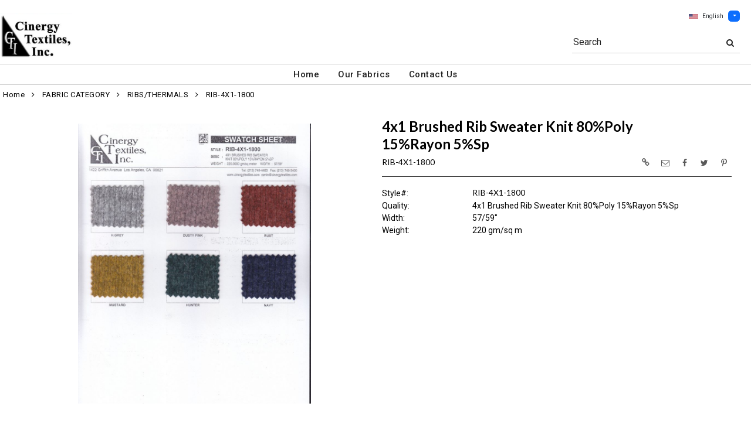

--- FILE ---
content_type: text/html; charset=UTF-8
request_url: https://www.cinergytextiles.com/item/2-28044/68738/rib-4x1-1800-family-boucles-chenilles-tweeds-knits-polyester-nylon-rayon-modal-bamboo-ribs-thermals-spandex-swimwear-activewear-top-dress-weight/?getothercolorsimg=1&showw=1&imgonly=0
body_size: 4599
content:
    {"products_id":"68738","in_cart":false,"data":"<div id=\"imgsloader_68738\" style=\"width:100%;height:100%;padding:20% 0 20% 0;text-align:center;\"><img src=\"images\/loading.gif\" border=\"0\" alt=\"\"><\/div><div id=\"ImageGalleryContainer_68738\" style=\"visibility:hidden;width:100%;display:block;\"><div style=\"visibility:hidden;line-height:35px\"><br><\/div><ul style=\"list-style-type:none;\" id=\"ItemImagesGallery_68738\"><li  id=\"pimage_68738\"  class=\"text-center img-el-list\" data-thumb=\"https:\/\/www.cinergytextiles.com\/image\/itemIR-68738\/addImg-1\/w-330\/h-400\/c82015f6\/RIB-4X1-1800-FAMILY.jpg\" data-src=\"https:\/\/www.cinergytextiles.com\/image\/watermark\/itemIR-68738\/addImg-102\/pitemimg-1\/c82015f6\/RIB-4X1-1800-FAMILY.jpg\"><div class=\"mainbannerribbon_focuspage\"><div class=\"bannerribbon_focuspage\"><img  src=\"https:\/\/www.cinergytextiles.com\/image\/itemIR-68738\/addImg-101\/c82015f6\/RIB-4X1-1800-FAMILY.jpg\"  class=\"item-images img-fluid\" style=\"max-height:480px\" border=\"0\" alt=\"RIB-4X1-1800 \/ 4x1 Brushed Rib Sweater Knit 80%Poly 15%Rayon 5%Sp\" title=\"RIB-4X1-1800 \/ 4x1 Brushed Rib Sweater Knit 80%Poly 15%Rayon 5%Sp\"><\/div><\/div><\/li><\/ul><\/div>                 <script>$(\"#pimage_68738 img\").on(\"load\", function(){var ImgContainerMaxHeight = 550;          var numThumbNail = 5;          var imgs = $(\".item-images\");          var scanimgsize = 0;          imgs.each(function(){              scanimgsize = Math.max(scanimgsize,$(this).height());          });          if(scanimgsize < ImgContainerMaxHeight) {            ImgContainerMaxHeight = scanimgsize+60;          }                    var numImg = 1;          var slidergallery_68738 = $(\"#ItemImagesGallery_68738\").lightSlider({            item:1,            mode:\"slide\",            easing:\"linear\",            enableTouch:false,            enableDrag:false,            freeMove:false,            autoWidth:false,            controls: false,            vertical:true,            verticalHeight:(ImgContainerMaxHeight-50),            vThumbWidth:100,            thumbItem:5,thumbMargin:10,                 slideMargin:0,                 thumbsLeft:true,                 slideEndAnimation:false,            onSliderLoad: function(el) {              el.lightGallery({                  selector:\"#ItemImagesGallery_68738 .lslide\",                  download:false,                  actualSize:false              });              el.on(\"onAfterSlide.lg\", function(event, prevIndex, index){                  $(\".lg-toolbar\").prepend('<div id=\"closeimgfscreen\" class=\"lg-close\" style=\"width:100px;left:50%;right:50%;position:fixed;font-size:24px;height:47px;line-height:27px;padding:10px 0;color: #EEE;cursor:pointer;\">CLOSE<\/div>');              });              var iml = $(\".lightSlider li img.item-images\");              var maxH = 0;              iml.each(function(){               maxH = Math.max(maxH,$(this).height());});               maxH = Math.min(maxH,ImgContainerMaxHeight);              $(\"#ItemImagesGallery_68738\").height(maxH);$(\"#ImageGalleryContainer_68738\").height(maxH+60);          $(\".FocusPageBottomCustomFields\").css(\"visibility\",\"visible\");            for(var i=0; i<el[0].childNodes.length; i++){              try {                if(typeof $(\".fp_ytplayer_container_68738\") != \"undefined\") {                  var obj = el[0].childNodes[i].dataset;                  $(\".fp_ytplayer_container_68738\").attr(\"src\",\"\");                  if(typeof obj.ytid != \"undefined\") {                    $(\"#ytplayer_\"+obj.ytid).css(\"visibility\",\"hidden\");                    $(\"#ytplayer_\"+obj.ytid).attr(\"src\",obj.ytsrc);                    setTimeout(function(){$(\"#ytplayer_\"+obj.ytid).css(\"visibility\",\"visible\");},200);                  }                }              } catch(err) { }            } }            });            $(\"#slidePrev\").unbind(\"click\");            $(\"#slidePrev\").click(function() {               slidergallery_68738.goToPrevSlide();            });            $(\"#slideNext\").unbind(\"click\");            $(\"#slideNext\").click(function() {                slidergallery_68738.goToNextSlide();            });$(\"#imgsloader_68738\").hide();$(\"#ImageGalleryContainer_68738\").css(\"visibility\",\"visible\");                  });          <\/script>","data_cart":"","cart_position":"","stylecolor":{"caption":"Style","value":"RIB-4X1-1800"}}